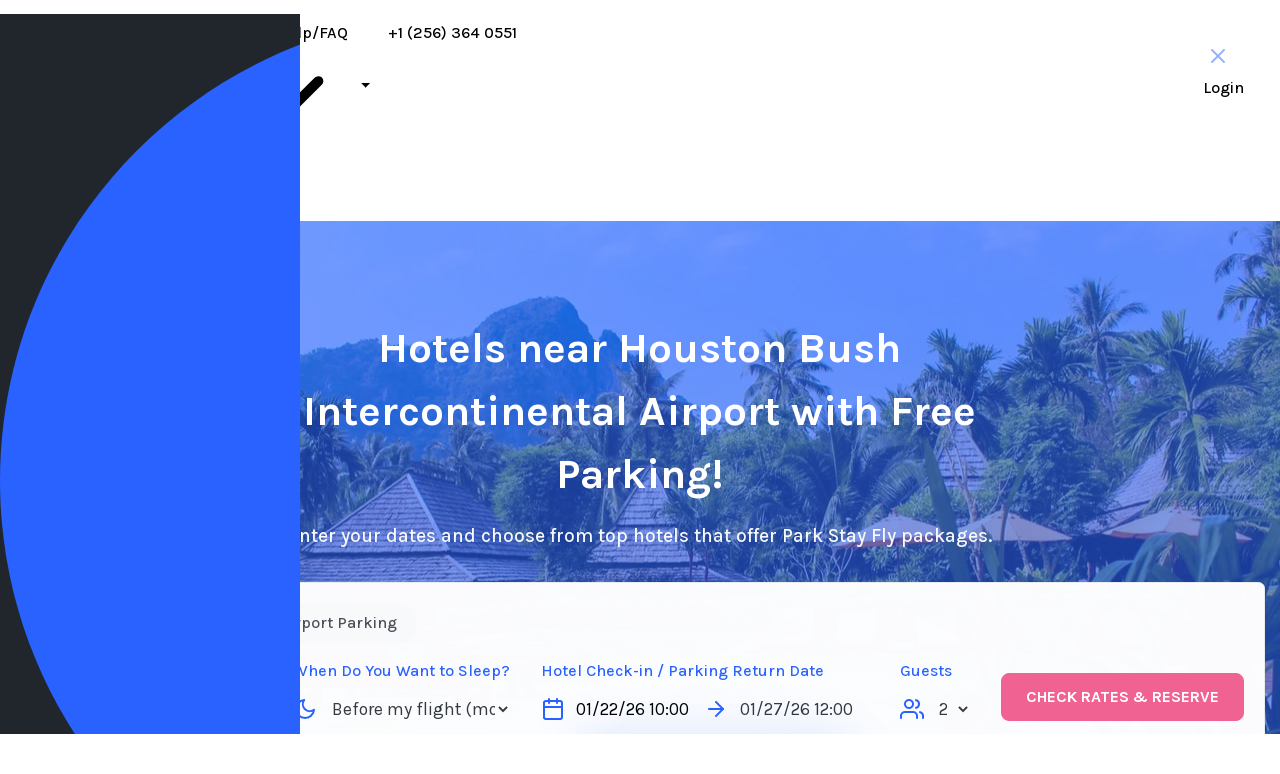

--- FILE ---
content_type: text/html;charset=UTF-8
request_url: https://parkingaccess.com/park-fly-hotels/hotel-baymont-inn-suites-houston-intercontinental-iah
body_size: 15636
content:
<!DOCTYPE html>
<html
  lang="en"
>
  <head>
    <title>CLOSEST Houston Bush Intercontinental Airport (IAH) Park Stay Fly Hotel Packages 2026</title>
    
    
        <!-- Google tag (gtag.js) -->
        <script async src="https://www.googletagmanager.com/gtag/js?id=AW-16700118606">
        </script>
        <script>
            window.dataLayer = window.dataLayer || [];
            function gtag(){dataLayer.push(arguments);}
            gtag('js', new Date());

            gtag('config', 'AW-16700118606');
        </script>
    
    


    <!-- Required meta tags -->
    <meta charset="utf-8" />
    <meta
      name="viewport"
      content="width=device-width, initial-scale=1, shrink-to-fit=no"
    />
    
    <!-- default header name is X-CSRF-TOKEN -->
    <meta name="_csrf" content="52414e3f-299a-4877-b61a-4d0d17031e8a" />
    <meta name="_csrf_header" content="X-XSRF-TOKEN" />
    
    
  <meta name='ir-site-verification-token' value='3085632' />
  <link rel="preconnect" href="https://fonts.googleapis.com">
  <link rel="preconnect" href="https://fonts.gstatic.com" crossorigin>
  <link href="https://fonts.googleapis.com/css2?family=Inter:ital,opsz,wght@0,14..32,100..900;1,14..32,100..900&family=Karla:ital,wght@0,200..800;1,200..800&family=Lato:ital,wght@0,100;0,300;0,400;0,700;0,900;1,100;1,300;1,400;1,700;1,900&display=swap" rel="stylesheet">
  <link defer async rel="stylesheet" href="/css/styles.min.1768341513581.css" media="all"/>
  <link defer async rel="stylesheet" href="/css/new-style.css" media="all" />

    
        <link rel="apple-touch-icon" sizes="180x180" href="/img/ico/apple-touch-icon.png">
        <link rel="icon" type="image/png" sizes="32x32" href="/img/ico/favicon-32x32.png">
        <link rel="icon" type="image/png" sizes="16x16" href="/img/ico/favicon-16x16.png">
        <link rel="manifest" href="/img/ico/site.webmanifest">
        <link rel="mask-icon" href="/img/ico/safari-pinned-tab.svg" color="#2962ff">
        <link rel="shortcut icon" href="/img/ico/favicon.ico">
        <meta name="msapplication-TileColor" content="#2b5797">
        <meta name="msapplication-config" content="/img/ico/browserconfig.xml">
        <meta name="theme-color" content="#ffffff">
    
    
        <!-- Global site tag (gtag.js) - Google Analytics -->
        <script async src="https://www.googletagmanager.com/gtag/js?id=UA-12474447-1"></script>
        <script>
          window.dataLayer = window.dataLayer || [];
          function gtag(){dataLayer.push(arguments);}
          gtag('js', new Date());

          gtag('config', 'UA-12474447-1');
        </script>
    
  <meta name="description" content="The best hotels near Houston Bush Intercontinental Airport (IAH) with Park Stay Fly packages with 7-14 days of free parking with 1 night stay. Ratings, reviews and pictures.">
  <!--Canonical URL-->
  <link rel="canonical" href="https://parkingaccess.com/park-fly-hotels/iah"/>
  <!-- Twitter -->
  <meta name="twitter:card" content="summary_large_image">
  <meta name="twitter:site" content="@parkingaccess">
  <meta name="twitter:creator" content="@parkingaccess">
  <meta name="twitter:title" content="CLOSEST Houston Bush Intercontinental Airport (IAH) Park Stay Fly Hotel Packages 2026">
  <meta name="twitter:description" content="The best hotels near Houston Bush Intercontinental Airport (IAH) with Park Stay Fly packages with 7-14 days of free parking with 1 night stay. Ratings, reviews and pictures.">
  
  <meta name="twitter:image" content="https://parkingaccess.com/img/banner6.jpeg">
  <!-- Facebook -->
  <meta property="og:title" content="CLOSEST Houston Bush Intercontinental Airport (IAH) Park Stay Fly Hotel Packages 2026">
  <meta property="og:description" content="The best hotels near Houston Bush Intercontinental Airport (IAH) with Park Stay Fly packages with 7-14 days of free parking with 1 night stay. Ratings, reviews and pictures.">
  <meta property="og:url" content="https://parkingaccess.com/park-fly-hotels/iah">
  <meta property="og:type" content="website">
  <meta property="og:site_name" content="parkingaccess.com">
  
  <meta property="og:image" content="https://parkingaccess.com/img/banner6.jpeg">
  </head>
  <body
    data-spy="scroll"
    data-target="#lot-navbar"
    data-offset="40"
  >
    
    
    
    


    <!--cookie consent-->
    

    <div class="app-header">
      <div class="homepage-container-fluid"
      >
        <div class="no-gutters">
          <div class="col">
            <nav class="navbar navbar-expand-md navbar-light px-0">
              <a
                aria-label="ParkingAccess.com Logo"
                class="navbar-brand"
                href="/"
              >
                <svg
                  xmlns="http://www.w3.org/2000/svg"
                  viewBox="0 0 700 700"
                  width="933.333"
                  height="933.333"
                >
                  <defs>
                    <clipPath id="A">
                      <path d="M0 0h700v700H0z" />
                    </clipPath>
                  </defs>
                  <g clip-path="url(#A)">
                    <path
                      d="M350 0c193.17 0 350 156.83 350 350S543.17 700 350 700 0 543.17 0 350 156.83 0 350 0z"
                      fill="#2962ff"
                    />
                    <path
                      d="M248.6 467.642c0 17.2 13.6 30.8 30.8 30.8s30.8-13.6 30.8-30.8v-55.6H357c62.8 0 113.2-33.6 113.2-98.4v-.8c0-57.2-40.4-96.8-107.2-96.8h-83.6c-17.2 0-30.8 13.6-30.8 30.8v220.8zm61.6-110.4v-85.6h47.6c30.8 0 50 14.8 50 42.4v.8c0 24-18 42.4-48.8 42.4h-48.8z"
                      fill="#fff"
                    />
                  </g>
                </svg>
              </a>
              <div
                class="navbar-toggler my-auto mr-auto p-0 border-0"
                tabindex="0"
                onclick="toggleHamburgers()"
                role="button"
                aria-label="Menu"
              >
                <div class="hamburger-icon m-0">
                  <span data-feather="more-horizontal"></span>
                </div>
              </div>
              <div
                class="collapse navbar-collapse"
                id="top-menu"
              >
                <ul class="navbar-nav mr-auto">
                  <li class="nav-item dropdown">
                    <a
                      class="nav-link dropdown-toggle"
                      href="/airports"
                      data-bs-toggle="dropdown"
                      >Airport Parking
                      <svg
                        xmlns="http://www.w3.org/2000/svg"
                        viewBox="0 0 20 20"
                        fill="currentColor"
                      >
                        <path
                          fill-rule="evenodd"
                          d="M5.72 8.47a.75.75 0 0 1 1.06 0l3.47 3.47 3.47-3.47a.75.75 0 1 1 1.06 1.06l-4 4a.75.75 0 0 1-1.06 0l-4-4a.75.75 0 0 1 0-1.06Z"
                        /></svg
                    ></a>
                    <ul class="dropdown-menu">
                      <li>
                        <a class="dropdown-item" href="/airports/atl"
                          >Atlanta Airport (ATL)</a
                        >
                      </li>
                      <li>
                        <a class="dropdown-item" href="/airports/ord"
                          >Chicago O'Hare (ORD)</a
                        >
                      </li>
                      <li>
                        <a class="dropdown-item" href="/airports/dtw"
                          >Detroit Airport (DTW)</a
                        >
                      </li>
                      <li>
                        <a class="dropdown-item" href="/airports/fll"
                          >Fort Lauderdale Airport (FLL)</a
                        >
                      </li>
                      <li>
                        <a class="dropdown-item" href="/airports/lax"
                          >Los Angeles Airport (LAX)</a
                        >
                      </li>
                      <li>
                        <a class="dropdown-item" href="/airports/msp"
                          >Minneapolis St. Paul Airport (MSP)</a
                        >
                      </li>
                      <li>
                        <a class="dropdown-item" href="/airports/ewr"
                          >Newark Airport Parking (EWR)</a
                        >
                      </li>
                      <li>
                        <a class="dropdown-item" href="/airports/jfk"
                          >New York John F. Kennedy Airport (JFK)</a
                        >
                      </li>
                      <li>
                        <a class="dropdown-item" href="/airports/lga"
                          >New York LaGuardia Airport (LGA)</a
                        >
                      </li>
                      <li>
                        <a class="dropdown-item" href="/airports/mco"
                          >Orlando Airport (MCO)</a
                        >
                      </li>
                      <li>
                        <a class="dropdown-item" href="/airports/phl"
                          >Philadelphia Airport (PHL)</a
                        >
                      </li>
                      <li>
                        <a class="dropdown-item" href="/airports/sfo"
                          >San Francisco Airport (SFO)</a
                        >
                      </li>
                      <li>
                        <a class="dropdown-item" href="/airports/sjc"
                          >San Jose Airport (SJC)</a
                        >
                      </li>
                      <li>
                        <a class="dropdown-item" href="/airports/sea"
                          >SeaTac Airport (SEA)</a
                        >
                      </li>
                      <li>
                        <a class="dropdown-item" href="/airports"
                          >All Airport Parking</a
                        >
                      </li>
                    </ul>
                  </li>
                  <li class="nav-item">
                    <a class="nav-link" href="/faq">Help/FAQ</a>
                  </li>
                  <li class="nav-item">
                    <a class="nav-link" href="tel:+1 (256) 364 0551"
                      >+1 (256) 364 0551</a
                    >
                  </li>
                </ul>
                <ul
                  class="navbar-nav"
                >
                  <li
                    class="nav-item"
                  >
                    <a class="nav-link" href="/login">Login</a>
                  </li>
                </ul>
              </div>
            </nav>
          </div>
          <div class="app-header-actions">
            <ul class="nav align-items-center">
              
              <li class="d-none">
                <div class="btn-group">
                  <button
                    type="button"
                    class="btn btn-default dropdown-toggle"
                    data-toggle="dropdown"
                    aria-haspopup="true"
                    aria-expanded="false"
                  >
                    <img
                      width="41px"
                      height="29px"
                      alt="USD"
                      src="/img/us.png"
                    />
                    USD
                  </button>

                  <ul class="dropdown-menu">
                    <li>
                      <a class="ml-3" href="#" title="USD"
                        ><img
                          width="41px"
                          height="29px"
                          alt="USD"
                          src="/img/us.png"
                        />USD</a
                      >
                    </li>
                  </ul>
                </div>
              </li>
              <li>
                <form class="form-inline">
                  <a class="app-button primary" href="/signup">
                    Register
                  </a>
                </form>
              </li>
            </ul>
            
          </div>
          
        </div>
      </div>
    </div>

    <!--hamburgers popup-->
    <section
      class="popup-section hamburger-nav d-none"
      id="mobile-navigation"
    >
      <div class="popup-section-container">
        <div class="popup-section-header">
          <a
            aria-label="ParkingAccess.com Logo"
            class="mobile-navbar-brand"
            href="/"
          >
            <svg
              xmlns="http://www.w3.org/2000/svg"
              viewBox="0 0 700 700"
              width="933.333"
              height="933.333"
            >
              <defs>
                <clipPath id="A">
                  <path d="M0 0h700v700H0z" />
                </clipPath>
              </defs>
              <g clip-path="url(#A)">
                <path
                  d="M350 0c193.17 0 350 156.83 350 350S543.17 700 350 700 0 543.17 0 350 156.83 0 350 0z"
                  fill="#2962ff"
                />
                <path
                  d="M248.6 467.642c0 17.2 13.6 30.8 30.8 30.8s30.8-13.6 30.8-30.8v-55.6H357c62.8 0 113.2-33.6 113.2-98.4v-.8c0-57.2-40.4-96.8-107.2-96.8h-83.6c-17.2 0-30.8 13.6-30.8 30.8v220.8zm61.6-110.4v-85.6h47.6c30.8 0 50 14.8 50 42.4v.8c0 24-18 42.4-48.8 42.4h-48.8z"
                  fill="#fff"
                />
              </g>
            </svg>
          </a>
          <button class="close" onclick="toggleHamburgers();">
            <em data-feather="x"></em>
          </button>
        </div>
        <ul class="">
          <li><a href="/airports">Airport Parking</a></li>
          <li><a href="/faq">Help/FAQ</a></li>
          <li><a href="tel:+1 (256) 364 0551">+1 (256) 364 0551</a></li>
          <li>
            <a href="/login">Login</a>
          </li>
          <li>
            <a href="/signup">Sign up</a>
          </li>
        </ul>
      </div>
    </section>

    

    <section class="py-6 bg-hero colored"
             data-background-image-url="https://ik.imagekit.io/pa/site/img/banner6.jpeg">
        <div class="container-fluid">
            <div class="row">
                <div class="col-md-8 col-sm-10 mx-auto text-center">
                    <h1 class="text-white">
                        Hotels near Houston Bush Intercontinental Airport with Free Parking!
                    </h1>
                    <p class="lead font-weight-medium text-light">
                        Enter your dates and choose from top hotels that offer Park Stay Fly packages.
                    </p>
                </div>
            </div>
            <div class="row mt-3">
                <div class="col-md-12 mx-auto">
                    <div class="card card-transparent">
                        <div class="card-body">
                            <ul class="nav nav-pills nv-main nav-menubar colored justify-content-start" role="tablist">
                                <li class="nav-item" role="tab">
                                    <a class="nav-link active" data-toggle="tab" href="#hotels" data-type="hotel"
                                       id="c-hotel">
                                        Airport Hotel & Parking
                                    </a>
                                </li>
                                <li class="nav-item" role="tab">
                                    <a class="nav-link" data-toggle="tab" href="#parking"
                                       data-type="parking" id="c-parking">
                                        Airport Parking
                                    </a>
                                </li>
                            </ul>
                            <form class="row mt-3">
                                <div class="col-md-auto" id="c-airport-wrapper">
                                    <label class="font-weight-medium text-primary mb-0 c-hotels">Departure
                                        Airport</label>
                                    <div class="input-group input-group-flush mb-md-0">
                                        <div class="input-group-prepend svg-icon">
                                            <span class="input-group-text text-primary">
                                                <em data-feather="map-pin"></em>
                                            </span>
                                        </div>
                                        <input type="text" autocomplete="off" data-code="IAH"
                                               value="Houston Bush Intercontinental Airport (IAH)"
                                               class="form-control form-control-lg form-control-flush typeahead-airports"
                                               id="c-airport" placeholder="Enter departure airport" required>
                                    </div>
                                </div>
                                <div class="col-md-auto c-hotels w-md-20">
                                    <label class="font-weight-medium text-primary mb-0 c-hotels">When Do You Want
                                        to Sleep?</label>
                                    <div class="input-group input-group-flush mb-md-0">
                                        <div class="input-group-prepend svg-icon">
                                            <span class="input-group-text text-primary">
                                                <em data-feather="moon"></em>
                                            </span>
                                        </div>
                                        <select id="c-option" class="form-control form-control-lg form-control-flush">
                                            <option value="1">Before my flight (most common)</option>
                                            <option value="2">After my flight (park at hotel prior to flight, stay the night upon your return)</option>
                                            <option value="3">Both before and after flight (2 nights)</option>
                                        </select>
                                    </div>
                                </div>
                                <div class="col-md d-none d-md-flex flex-md-column" id="desktop-wrapper"
                                     data-uuid="iah">
                                    <label class="font-weight-medium text-primary mb-0 c-hotels c-label-combine">
                                        Hotel Check-in / Parking Return Date
                                    </label>
                                    <div class="input-group input-group-flush mb-md-0">
                                        <div class="input-group-prepend svg-icon">
                                            <span class="input-group-text text-primary">
                                                <em data-feather="calendar"></em>
                                            </span>
                                        </div>
                                        <input type="text" readonly
                                               value="01/22/26 10:00"
                                               class="form-control form-control-lg form-control-flush datepicker"
                                               id="c-arrival-time" placeholder="Departure time" required>
                                        <div class="input-group-append svg-icon">
                                            <span class="input-group-text text-primary">
                                                <em data-feather="arrow-right"></em>
                                            </span>
                                        </div>
                                        <input type="text" readonly
                                               value="01/27/26 12:00"
                                               class="form-control form-control-lg form-control-flush datepicker"
                                               id="c-exit-time" placeholder="Arrival time" required>
                                    </div>
                                </div>
                                <div class="col-md d-md-none" id="mobile-wrapper">
                                    <label class="font-weight-medium text-primary mb-0 c-hotels c-label-first">Hotel
                                        Check-in Date</label>
                                    <div class="input-group input-group-flush">
                                        <div class="input-group-prepend svg-icon">
                                            <span class="input-group-text text-primary">
                                                <em data-feather="calendar"></em>
                                            </span>
                                        </div>
                                        <input type="datetime-local" step="900"
                                               min="2026-01-20T00:00"
                                               value="2026-01-22T10:00"
                                               class="form-control form-control-lg form-control-flush"
                                               id="c-arrival-time-mobile" placeholder="Departure time" required>
                                    </div>
                                    <label class="font-weight-medium text-primary mb-0 c-hotels c-label-second">Parking
                                        Return Date</label>
                                    <div class="input-group input-group-flush">
                                        <div class="input-group-append svg-icon">
                                            <span class="input-group-text text-primary">
                                                <em data-feather="arrow-right"></em>
                                            </span>
                                        </div>
                                        <input type="datetime-local" step="900"
                                               min="2026-01-20T00:00"
                                               value="2026-01-27T12:00"
                                               class="form-control form-control-lg form-control-flush"
                                               id="c-exit-time-mobile" placeholder="Arrival time" required>
                                    </div>
                                </div>
                                <div class="col-md-auto c-hotels">
                                    <label class="font-weight-medium text-primary mb-0 c-hotels">Guests</label>
                                    <div class="input-group input-group-flush mb-md-0">
                                        <div class="input-group-prepend svg-icon">
                                            <span class="input-group-text text-primary">
                                                <em data-feather="users"></em>
                                            </span>
                                        </div>
                                        <select id="c-guest" class="form-control form-control-lg form-control-flush">
                                            <option value="1">1</option>
                                            <option value="2"
                                                    selected="selected">2</option>
                                            <option value="3">3</option>
                                            <option value="4">4</option>
                                            <option value="5">5</option>
                                            <option value="6">6</option>
                                            <option value="7">7</option>
                                            <option value="8">8</option>
                                            <option value="9">9</option>
                                            <option value="10">10</option>
                                            <option value="11">11</option>
                                            <option value="12">12</option>
                                            <option value="13">13</option>
                                            <option value="14">14</option>
                                            <option value="15">15</option>
                                            <option value="16">16</option>
                                        </select>
                                    </div>
                                </div>
                                <div class="col-md-auto pt-3 pt-md-0 d-none c-non-hotels">
                                    <button class="btn btn-lg btn-info btn-block d-none d-md-flex search-parking"
                                            data-type="desktop">CHECK RATES & RESERVE
                                    </button>
                                    <button class="btn btn-lg btn-info btn-block d-md-none search-parking"
                                            data-type="mobile">CHECK RATES & RESERVE
                                    </button>
                                </div>
                                <div class="col-md-auto pt-3 pt-md-0 my-md-auto c-hotels">
                                    <button class="btn btn-lg btn-info bt n-block d-none d-md-flex search-hotel"
                                            data-type="desktop">CHECK RATES & RESERVE
                                    </button>
                                    <button class="btn btn-lg btn-info btn-block d-md-none search-hotel"
                                            data-type="mobile">CHECK RATES & RESERVE
                                    </button>
                                </div>
                            </form>
                        </div>
                    </div>
                </div>
            </div>
        </div>
    </section>

    <section class="py-5 bg-light" id="hotels">
        <div class="container">
            <div class="row">
                <div class="col-md-8 col-sm-10 mx-auto text-center">
                    <h2 class="font-weight-black">
                        Park Stay Fly Hotels Near IAH Airport With Parking Packages
                    </h2>
                    <div class="divider mx-auto bg-primary"></div>
                </div>
            </div>
            <div class="row mt-4">
                <img alt="Houston Bush Intercontinental Airport" src="/airport-hotels-map/IAH" style="margin: 0 auto;">
            </div>
        </div>
    </section>

    <section class="py-5">
        <div class="container">
            <div class="row">
                <div class="col-12 mx-auto">
                    <nav aria-label="breadcrumb">
                        <ol class="breadcrumb">
                            <li class="breadcrumb-item">
                                <a href="/" class="svg-icon">
                                    <em data-feather="home" width="20" height="20" class="mr-1"></em>
                                    Home
                                </a>
                            </li>
                            <li class="breadcrumb-item"><a href="/park-fly-hotels">Airport Hotels</a></li>
                            <li class="breadcrumb-item active" aria-current="page">Houston Bush Intercontinental Airport</li>
                        </ol>
                    </nav>
                </div>
            </div>
            <div class="row mt-3">
                <div class="col-12 docs-section mx-auto"><h2 id="houston-bush-park-stay-fly-packages-with-long-term-parking-included">Houston Bush Park Stay Fly Packages with long term parking included</h2>
<p><a href="https://parkingaccess.com/about">parkingaccess.com since 2003</a>, has been offering hotel and parking packages to make flying out of IAH easier than ever.  Travelers Park at the Hotel, Sleep the Night and then Fly the next day.  Savvy travelers use Park Stay and Fly packages because they save them money and most commonly, allow them to sleep the night before an early flight.  Hotels such as the Courtyard by Marriott, Holiday Inn Express or the Hyatt Place offer free airport parking, some times up to 14 days, with only one room night stay.</p>
<p><strong>What do we do at parkingaccess.com?</strong>  parkingaccess.com works with Houston Bush Airport Hotels near the terminal, in this case, Houston Bush Airport, and come up with fair hotel room rates that include parking long term also know as Park and Fly or ParkSleepHotels or Park Stay Fly.  The great thing about these types of deals is that it comes with a <strong>free airport shuttle service</strong> to / from the airport.  Also, your car is safe and secure, because it is parked in a well lit parking lot, managed and owned by the hotel which operates 24/7.</p>
<p>Whether you select to stay the night before your flight or after, Park stay fly packages offered at nearby airport hotels only minutes from Houston Bush Airport offer a great alternative to long term parking at the airport or parking lots near IAH.  That said, if you are looking for <a href="https://parkingaccess.com/airports/houston-bush-iah-airport">Houston Bush Airport parking</a>, visit our page that is dedicated to off-site parking lots with the ability to get a quote and book a spot right on our website.</p>
<h3 id="why-book-a-park-and-fly-hotel-package-with-parkingaccesscom">Why Book a Park and Fly Hotel Package with parkingaccess.com?</h3>
<ul>
<li>Small Deposit to hold your room</li>
<li>Up to 30 days free parking included with only 1 night stay</li>
<li>Long Term Parking &amp; Free Shuttle Service</li>
<li>Trusted Parking Brand since 2003!</li>
<li>Live Agents available by Phone, Chat or Email 7 Days per Week</li>
</ul>
<h3 id="compare-and-save-at-these-top-parking-lots-with-discount-long-term-parking-deals-around-houston-bush-international-airport">Compare and Save at these Top Parking lots with discount long term parking deals around Houston Bush International Airport</h3>
<ul>
<li><a href="https://parkingaccess.com/airport-parking/lot-park-n-fly-houston-iah">PARK 'N FLY - Houston</a></li>
<li><a href="https://parkingaccess.com/airport-parking/lot-red-roof-inn-iah-iah">Red Roof Inn (IAH)</a></li>
<li><a href="https://parkingaccess.com/airport-parking/lot-preflight-airport-parking-iah">PreFlight Airport Parking</a></li>
<li><a href="https://parkingaccess.com/airport-parking/lot-the-parking-spot-iah">The Parking Spot</a></li>
<li><a href="https://parkingaccess.com/airport-parking/lot-ramada-houston-intercontinental-airport-south-iah">Ramada Houston Intercontinental Airport South</a></li>
<li><a href="https://parkingaccess.com/airport-parking/lot-comfort-suites-bush-international-airport-iah">Comfort Suites Bush International Airport</a></li>
<li><a href="https://parkingaccess.com/airport-parking/lot-cheap-airport-parking-iah">Cheap IAH Airport Parking</a></li>
<li><a href="https://parkingaccess.com/airport-parking/lot-country-inn-suites-intercontinental-iah">Country Inn and Suites Intercontinental</a></li>
<li><a href="https://parkingaccess.com/airport-parking/lot-hilton-garden-inn-houston-bush-iah-iah">Hilton Garden Inn Houston/Bush (IAH)</a></li>
</ul>
</div>
            </div>
        </div>
    </section>


    <section class="app-footer">
      <div class="homepage-container-fluid">
        <div class="app-footer-container">
          <div class="app-footer-box">
            <div class="app-footer-box-header">
              <a
                aria-label="ParkingAccess.com Logo"
                class="footer-brand"
                href="/"
              >
                <svg
                  xmlns="http://www.w3.org/2000/svg"
                  viewBox="0 0 700 700"
                  width="933.333"
                  height="933.333"
                >
                  <defs>
                    <clipPath id="A">
                      <path d="M0 0h700v700H0z" />
                    </clipPath>
                  </defs>
                  <g clip-path="url(#A)">
                    <path
                      d="M350 0c193.17 0 350 156.83 350 350S543.17 700 350 700 0 543.17 0 350 156.83 0 350 0z"
                      fill="#2962ff"
                    />
                    <path
                      d="M248.6 467.642c0 17.2 13.6 30.8 30.8 30.8s30.8-13.6 30.8-30.8v-55.6H357c62.8 0 113.2-33.6 113.2-98.4v-.8c0-57.2-40.4-96.8-107.2-96.8h-83.6c-17.2 0-30.8 13.6-30.8 30.8v220.8zm61.6-110.4v-85.6h47.6c30.8 0 50 14.8 50 42.4v.8c0 24-18 42.4-48.8 42.4h-48.8z"
                      fill="#fff"
                    />
                  </g>
                </svg>
              </a>
            </div>
            <div class="app-footer-box-body">
              <div class="app-footer-box-copyright">
                <p class="app-footer-box-p">
                  &copy;
                  2026
                  Parking Access. <br />
                  All rights reserved.
                </p>
              </div>
              <ul class="app-footer-box-social-media">
                <li>
                  <a
                    href="https://twitter.com/parkingaccess"
                    aria-label="Twitter"
                    target="_blank"
                    rel="noopener"
                  >
                    <svg
                      xmlns="http://www.w3.org/2000/svg"
                      viewBox="0 0 24 24"
                      fill="currentColor"
                    >
                      <path
                        d="M22.2125 5.65605C21.4491 5.99375 20.6395 6.21555 19.8106 6.31411C20.6839 5.79132 21.3374 4.9689 21.6493 4.00005C20.8287 4.48761 19.9305 4.83077 18.9938 5.01461C18.2031 4.17106 17.098 3.69303 15.9418 3.69434C13.6326 3.69434 11.7597 5.56661 11.7597 7.87683C11.7597 8.20458 11.7973 8.52242 11.8676 8.82909C8.39047 8.65404 5.31007 6.99005 3.24678 4.45941C2.87529 5.09767 2.68005 5.82318 2.68104 6.56167C2.68104 8.01259 3.4196 9.29324 4.54149 10.043C3.87737 10.022 3.22788 9.84264 2.64718 9.51973C2.64654 9.5373 2.64654 9.55487 2.64654 9.57148C2.64654 11.5984 4.08819 13.2892 6.00199 13.6731C5.6428 13.7703 5.27232 13.8194 4.90022 13.8191C4.62997 13.8191 4.36771 13.7942 4.11279 13.7453C4.64531 15.4065 6.18886 16.6159 8.0196 16.6491C6.53813 17.8118 4.70869 18.4426 2.82543 18.4399C2.49212 18.4402 2.15909 18.4205 1.82812 18.3811C3.74004 19.6102 5.96552 20.2625 8.23842 20.2601C15.9316 20.2601 20.138 13.8875 20.138 8.36111C20.138 8.1803 20.1336 7.99886 20.1256 7.81997C20.9443 7.22845 21.651 6.49567 22.2125 5.65605Z"
                      ></path>
                    </svg>
                  </a>
                </li>
                <li>
                  <a
                    href="https://facebook.com/parkingaccess"
                    aria-label="Facebook"
                    target="_blank"
                    rel="noopener"
                  >
                    <svg
                      xmlns="http://www.w3.org/2000/svg"
                      viewBox="0 0 24 24"
                      fill="currentColor"
                    >
                      <path
                        d="M14 13.5H16.5L17.5 9.5H14V7.5C14 6.47062 14 5.5 16 5.5H17.5V2.1401C17.1743 2.09685 15.943 2 14.6429 2C11.9284 2 10 3.65686 10 6.69971V9.5H7V13.5H10V22H14V13.5Z"
                      ></path>
                    </svg>
                  </a>
                </li>
                <li>
                  <a
                    href="https://www.linkedin.com/company/parkingaccess/"
                    aria-label="LinkedIn"
                    target="_blank"
                    rel="noopener"
                  >
                    <svg
                      xmlns="http://www.w3.org/2000/svg"
                      viewBox="0 0 24 24"
                      fill="currentColor"
                    >
                      <path
                        d="M6.94048 4.99993C6.94011 5.81424 6.44608 6.54702 5.69134 6.85273C4.9366 7.15845 4.07187 6.97605 3.5049 6.39155C2.93793 5.80704 2.78195 4.93715 3.1105 4.19207C3.43906 3.44699 4.18654 2.9755 5.00048 2.99993C6.08155 3.03238 6.94097 3.91837 6.94048 4.99993ZM7.00048 8.47993H3.00048V20.9999H7.00048V8.47993ZM13.3205 8.47993H9.34048V20.9999H13.2805V14.4299C13.2805 10.7699 18.0505 10.4299 18.0505 14.4299V20.9999H22.0005V13.0699C22.0005 6.89993 14.9405 7.12993 13.2805 10.1599L13.3205 8.47993Z"
                      ></path>
                    </svg>
                  </a>
                </li>
                <li>
                  <a
                    href="https://www.instagram.com/parkingaccess"
                    aria-label="Instagram"
                    target="_blank"
                    rel="noopener"
                  >
                    <svg
                      xmlns="http://www.w3.org/2000/svg"
                      viewBox="0 0 24 24"
                      fill="currentColor"
                    >
                      <path
                        d="M12.001 9C10.3436 9 9.00098 10.3431 9.00098 12C9.00098 13.6573 10.3441 15 12.001 15C13.6583 15 15.001 13.6569 15.001 12C15.001 10.3427 13.6579 9 12.001 9ZM12.001 7C14.7614 7 17.001 9.2371 17.001 12C17.001 14.7605 14.7639 17 12.001 17C9.24051 17 7.00098 14.7629 7.00098 12C7.00098 9.23953 9.23808 7 12.001 7ZM18.501 6.74915C18.501 7.43926 17.9402 7.99917 17.251 7.99917C16.5609 7.99917 16.001 7.4384 16.001 6.74915C16.001 6.0599 16.5617 5.5 17.251 5.5C17.9393 5.49913 18.501 6.0599 18.501 6.74915ZM12.001 4C9.5265 4 9.12318 4.00655 7.97227 4.0578C7.18815 4.09461 6.66253 4.20007 6.17416 4.38967C5.74016 4.55799 5.42709 4.75898 5.09352 5.09255C4.75867 5.4274 4.55804 5.73963 4.3904 6.17383C4.20036 6.66332 4.09493 7.18811 4.05878 7.97115C4.00703 9.0752 4.00098 9.46105 4.00098 12C4.00098 14.4745 4.00753 14.8778 4.05877 16.0286C4.0956 16.8124 4.2012 17.3388 4.39034 17.826C4.5591 18.2606 4.7605 18.5744 5.09246 18.9064C5.42863 19.2421 5.74179 19.4434 6.17187 19.6094C6.66619 19.8005 7.19148 19.9061 7.97212 19.9422C9.07618 19.9939 9.46203 20 12.001 20C14.4755 20 14.8788 19.9934 16.0296 19.9422C16.8117 19.9055 17.3385 19.7996 17.827 19.6106C18.2604 19.4423 18.5752 19.2402 18.9074 18.9085C19.2436 18.5718 19.4445 18.2594 19.6107 17.8283C19.8013 17.3358 19.9071 16.8098 19.9432 16.0289C19.9949 14.9248 20.001 14.5389 20.001 12C20.001 9.52552 19.9944 9.12221 19.9432 7.97137C19.9064 7.18906 19.8005 6.66149 19.6113 6.17318C19.4434 5.74038 19.2417 5.42635 18.9084 5.09255C18.573 4.75715 18.2616 4.55693 17.8271 4.38942C17.338 4.19954 16.8124 4.09396 16.0298 4.05781C14.9258 4.00605 14.5399 4 12.001 4ZM12.001 2C14.7176 2 15.0568 2.01 16.1235 2.06C17.1876 2.10917 17.9135 2.2775 18.551 2.525C19.2101 2.77917 19.7668 3.1225 20.3226 3.67833C20.8776 4.23417 21.221 4.7925 21.476 5.45C21.7226 6.08667 21.891 6.81333 21.941 7.8775C21.9885 8.94417 22.001 9.28333 22.001 12C22.001 14.7167 21.991 15.0558 21.941 16.1225C21.8918 17.1867 21.7226 17.9125 21.476 18.55C21.2218 19.2092 20.8776 19.7658 20.3226 20.3217C19.7668 20.8767 19.2076 21.22 18.551 21.475C17.9135 21.7217 17.1876 21.89 16.1235 21.94C15.0568 21.9875 14.7176 22 12.001 22C9.28431 22 8.94514 21.99 7.87848 21.94C6.81431 21.8908 6.08931 21.7217 5.45098 21.475C4.79264 21.2208 4.23514 20.8767 3.67931 20.3217C3.12348 19.7658 2.78098 19.2067 2.52598 18.55C2.27848 17.9125 2.11098 17.1867 2.06098 16.1225C2.01348 15.0558 2.00098 14.7167 2.00098 12C2.00098 9.28333 2.01098 8.94417 2.06098 7.8775C2.11014 6.8125 2.27848 6.0875 2.52598 5.45C2.78014 4.79167 3.12348 4.23417 3.67931 3.67833C4.23514 3.1225 4.79348 2.78 5.45098 2.525C6.08848 2.2775 6.81348 2.11 7.87848 2.06C8.94514 2.0125 9.28431 2 12.001 2Z"
                      ></path>
                    </svg>
                  </a>
                </li>
              </ul>
            </div>
          </div>
          <div class="app-footer-box">
            <div class="app-footer-box-header">
              <h5 class="app-footer-box-title">Get in Touch</h5>
            </div>
            <div class="app-footer-box-body">
              <div class="app-footer-box-info">
                <p class="app-footer-box-p">
                  Parking Access, LLC <br />
                  220 Old Boston Post Rd. <br />
                  Old Saybrook, CT 06475
                </p>
                <div>
                  <a href="tel:+1 (256) 364 0551">+1 (256) 364 0551</a>
                </div>
              </div>
            </div>
          </div>
          <div class="app-footer-box">
            <div class="app-footer-box-header">
              <h5 class="app-footer-box-title">Learn More</h5>
            </div>
            <div class="app-footer-box-body">
              <ul class="app-footer-box-menu">
                <li>
                  <a href="/park-fly-hotels" rel="nofollow"
                    >Airport Hotels</a
                  >
                </li>
                <li>
                  <a href="/business" rel="nofollow">For Business</a>
                </li>
                <li>
                  <a href="/about">About Us</a>
                </li>
                <li>
                  <a href="/blog/">Blog</a>
                </li>
                <li>
                  <a href="/privacy-policy" rel="nofollow">Privacy</a>
                </li>
                <li>
                  <a href="/terms-of-service" rel="nofollow">Terms</a>
                </li>
                <li>
                  <a href="/partners/affiliates/signup" rel="nofollow"
                    >Affiliates</a
                  >
                </li>
                <li>
                  <a href="/partners/travel-agents/signup" rel="nofollow"
                    >Travel Agents</a
                  >
                </li>
                <li>
                  <a href="/faq" rel="nofollow">Contact</a>
                </li>
              </ul>
            </div>
          </div>
          <div class="app-footer-box">
            <div class="app-footer-box-header">
              <h5 class="app-footer-box-title">Our Newsletter</h5>
            </div>
            <div class="app-footer-box-body">
              <form class="app-footer-box-newsletter">
                <p class="app-footer-box-p">
                  🎁 Don't miss amazing deals and discounts!
                </p>
                <div class="app-footer-box-newsletter-group">
                  <input
                    aria-label="Email address"
                    type="email"
                    id="email-subscribe"
                    class="app-footer-box-newsletter-input"
                    placeholder="Email Address"
                    required
                  />
                  <button
                    class="app-button primary"
                    type="button"
                    id="btn-subscribe"
                  >
                    Join
                  </button>
                </div>
              </form>
            </div>
          </div>
        </div>
        <div class="row d-none">
          <div class="col-12">
            <div
              class="row d-md-flex flex-md-row justify-content-md-between align-items-md-center"
            >
              <div class="col-md-5 p-2 text-center text-md-left">
                <ul class="list-inline mb-2">
                  <li class="list-inline-item mr-4">
                    <a href="/park-fly-hotels" rel="nofollow"
                      >Airport Hotels</a
                    >
                  </li>
                  <li class="list-inline-item mr-4">
                    <a href="/business" rel="nofollow"
                      >parkingaccess.com for Business</a
                    >
                  </li>
                  <li class="list-inline-item mr-4">
                    <a href="/about">About ParkingAccess</a>
                  </li>
                  <li class="list-inline-item mr-4">
                    <a href="/blog/">Blog</a>
                  </li>
                  <li class="list-inline-item mr-4">
                    <a href="/privacy-policy" rel="nofollow">Privacy</a>
                  </li>
                  <li class="list-inline-item mr-4">
                    <a href="/terms-of-service" rel="nofollow">Terms</a>
                  </li>
                  <li class="list-inline-item mr-4">
                    <a href="/partners/affiliates/signup" rel="nofollow"
                      >Affiliates</a
                    >
                  </li>
                  <li class="list-inline-item mr-4">
                    <a
                      href="/partners/travel-agents/signup"
                      rel="nofollow"
                      >Travel Agents</a
                    >
                  </li>
                  <li class="list-inline-item mr-4">
                    <a href="/faq" rel="nofollow">Contact</a>
                  </li>
                </ul>
              </div>
              <div class="col-md-2 p-2 text-center">
                <a aria-label="ParkingAccess.com Logo" href="/">
                  <svg
                    class="navbar-logo-sm"
                    xmlns="http://www.w3.org/2000/svg"
                    viewBox="0 0 700 700"
                    width="933.333"
                    height="933.333"
                  >
                    <defs>
                      <clipPath id="A">
                        <path d="M0 0h700v700H0z" />
                      </clipPath>
                    </defs>
                    <g clip-path="url(#A)">
                      <path
                        d="M350 0c193.17 0 350 156.83 350 350S543.17 700 350 700 0 543.17 0 350 156.83 0 350 0z"
                        fill="#adb5bd"
                      />
                      <path
                        d="M248.6 467.642c0 17.2 13.6 30.8 30.8 30.8s30.8-13.6 30.8-30.8v-55.6H357c62.8 0 113.2-33.6 113.2-98.4v-.8c0-57.2-40.4-96.8-107.2-96.8h-83.6c-17.2 0-30.8 13.6-30.8 30.8v220.8zm61.6-110.4v-85.6h47.6c30.8 0 50 14.8 50 42.4v.8c0 24-18 42.4-48.8 42.4h-48.8z"
                        fill="#fff"
                      />
                    </g>
                  </svg>
                </a>
              </div>
              <div class="p-2 col-md-5">
                <div class="mb-5 text-center position-relative">
                  <button
                    type="button"
                    class="collapsible btn btn-soft-primary text-center"
                  >
                    Airport Parking
                  </button>
                  <div class="content-collapsible" style="display: none;">
                    <ul>
                      <li style="list-style-type:none;">
                        <a href="/airports/atl">Atlanta Airport (ATL)</a>
                      </li>
                      <li style="list-style-type:none;">
                        <a href="/airports/ord">Chicago O'Hare (ORD)</a>
                      </li>
                      <li style="list-style-type:none;">
                        <a href="/airports/dtw">Detroit Airport (DTW)</a>
                      </li>
                      <li style="list-style-type:none;">
                        <a href="/airports/fll"
                          >Fort Lauderdale Airport (FLL)</a
                        >
                      </li>
                      <li style="list-style-type:none;">
                        <a href="/airports/lax">Los Angeles Airport (LAX)</a>
                      </li>
                      <li style="list-style-type:none;">
                        <a href="/airports/msp"
                          >Minneapolis St. Paul Airport (MSP)</a
                        >
                      </li>
                      <li style="list-style-type:none;">
                        <a href="/airports/ewr">Newark Airport Parking (EWR)</a>
                      </li>
                      <li style="list-style-type:none;">
                        <a href="/airports/jfk"
                          >New York John F. Kennedy Airport (JFK)</a
                        >
                      </li>
                      <li style="list-style-type:none;">
                        <a href="/airports/lga"
                          >New York LaGuardia Airport (LGA)</a
                        >
                      </li>
                      <li style="list-style-type:none;">
                        <a href="/airports/mco">Orlando Airport (MCO)</a>
                      </li>
                      <li style="list-style-type:none;">
                        <a href="/airports/phl">Philadelphia Airport (PHL)</a>
                      </li>
                      <li style="list-style-type:none;">
                        <a href="/airports/sfo">San Francisco Airport (SFO)</a>
                      </li>
                      <li style="list-style-type:none;">
                        <a href="/airports/sjc">San Jose Airport (SJC)</a>
                      </li>
                      <li style="list-style-type:none;">
                        <a href="/airports/sea">SeaTac Airport (SEA)</a>
                      </li>
                      <li style="list-style-type:none;">
                        <a href="/airports">All Airport Parking</a>
                      </li>
                    </ul>
                  </div>
                </div>
                <div class="text-center text-md-left">
                  <form>
                    <p class="font-weight-medium">
                      🎁 Don't miss amazing deals and discounts!
                    </p>
                    <div class="input-group">
                      <input
                        aria-label="Email address"
                        type="email"
                        id="email-subscribe"
                        class="form-control"
                        placeholder="Email address"
                        required
                      />
                      <span class="input-group-append">
                        <button
                          class="btn btn-primary"
                          type="button"
                          id="btn-subscribe"
                        >
                          Subscribe
                        </button>
                      </span>
                    </div>
                  </form>
                </div>
              </div>
            </div>
          </div>
        </div>
      </div>
    </section>

    <!--scroll to top-->
    <div class="scroll-top svg-icon justify-content-center">
      <i data-feather="arrow-up" aria-hidden="true"></i>
    </div>

    <!-- AI chatbot assistant -->
    <div class="ai-chatbot-assistant" style="display: none !important;">
      <div class="ai-chatbot-assistant-bubble">
        <div class="ai-chatbot-assistant-bubble-close">
          <svg viewBox="0 0 24 24" xmlns="http://www.w3.org/2000/svg">
            <path
              d="M19 6.41L17.59 5 12 10.59 6.41 5 5 6.41 10.59 12 5 17.59 6.41 19 12 13.41 17.59 19 19 17.59 13.41 12z"
              fill="#ffffff"
            ></path>
          </svg>
        </div>
        <div class="ai-chatbot-assistant-bubble-body">
          🙌 Welcome back! How may I help you today? 🤖
        </div>
      </div>
      <div class="ai-chatbot-assistant-icon">
        <svg xmlns="http://www.w3.org/2000/svg" viewBox="0 0 20 20">
          <g transform="translate(-25.414562,-111.28127)">
            <path
              d="m 35.412312,115.5918 c -1.442046,0 -2.880739,0.49168 -4.052401,1.4748 -0.705182,0.59173 -1.2502,1.31171 -1.628713,2.10012 -0.05253,-0.005 -0.103652,-0.0164 -0.157588,-0.0164 -0.941869,0 -1.70024,0.75836 -1.70024,1.70021 v 2.10134 c 0,0.94184 0.758371,1.70021 1.70024,1.70021 0.05394,0 0.105059,-0.0117 0.157588,-0.0164 0.06777,0.14047 0.137889,0.27991 0.216918,0.41689 0.308938,0.55139 1.134304,0.0793 0.815588,-0.46655 -1.304955,-2.26029 -0.799571,-5.12447 1.199708,-6.80208 1.999326,-1.67765 4.903352,-1.67765 6.902655,0 1.999326,1.67761 2.50471,4.54174 1.199732,6.80208 l -0.01407,0.0234 -0.0094,0.0234 c 0,0 -0.633799,1.40211 -1.878344,1.40211 l -1.575387,-0.0141 c -0.147739,-0.21575 -0.384191,-0.366 -0.666512,-0.366 h -1.015533 c -0.45534,0 -0.821638,0.36752 -0.821638,0.82286 0,0.28087 0.178225,0.49415 0.586056,0.49415 l 3.493009,2.8e-4 c 1.867604,0 2.675336,-1.8335 2.712107,-1.91835 v -0.005 c 0.07832,-0.13578 0.147269,-0.27521 0.214572,-0.41444 0.05488,0.005 0.108342,0.0164 0.164858,0.0164 0.941869,0 1.700237,-0.75836 1.700237,-1.70021 v -2.10134 c 0,-0.94184 -0.75837,-1.70021 -1.700237,-1.70021 -0.05441,0 -0.105762,0.009 -0.158761,0.0164 -0.377627,-0.78846 -0.921023,-1.50837 -1.6263,-2.10014 -1.171614,-0.98312 -2.616355,-1.47481 -4.058451,-1.47481 z m -2.049205,2.98718 c -0.366019,-0.0239 -0.700354,0.0535 -0.992502,0.36114 -0.779049,0.82018 -1.260325,1.9365 -1.260325,3.12533 0,0.98061 0.327722,2.07941 0.879793,2.11951 0.786511,0.0572 2.027657,-0.45928 3.424676,-0.45928 1.480437,0 2.786843,0.57951 3.561606,0.44232 0.469528,-0.083 0.744064,-1.20536 0.744064,-2.10255 0,-1.18883 -0.482452,-2.30515 -1.261524,-3.12533 -0.779054,-0.82021 -1.855342,0 -3.044146,0 -0.743006,0 -1.441646,-0.32109 -2.051642,-0.36114 z m -0.174473,2.02134 c 0.434305,1.7e-4 0.786345,0.35219 0.786486,0.78651 -1.41e-4,0.43431 -0.352181,0.78633 -0.786486,0.78649 -0.434304,-1.6e-4 -0.786345,-0.35218 -0.786485,-0.78649 1.4e-4,-0.43432 0.352181,-0.78634 0.786485,-0.78651 z m 4.452304,0 c 0.434329,1.7e-4 0.786345,0.35219 0.786509,0.78651 -1.66e-4,0.43431 -0.35218,0.78633 -0.786509,0.78649 -0.434304,-1.6e-4 -0.786321,-0.35218 -0.786485,-0.78649 1.64e-4,-0.43432 0.352181,-0.78634 0.786485,-0.78651 z"
            />
          </g>
        </svg>
      </div>
      <div class="ai-chatbot-assistant-box">
        <div class="ai-chatbot-assistant-box-header">
          <div class="ai-chatbot-assistant-box-left">
            <div class="ai-chatbot-assistant-box-left-icon">
              <svg xmlns="http://www.w3.org/2000/svg" viewBox="0 0 20 20">
                <g transform="translate(-25.414562,-111.28127)">
                  <path
                    d="m 35.412312,115.5918 c -1.442046,0 -2.880739,0.49168 -4.052401,1.4748 -0.705182,0.59173 -1.2502,1.31171 -1.628713,2.10012 -0.05253,-0.005 -0.103652,-0.0164 -0.157588,-0.0164 -0.941869,0 -1.70024,0.75836 -1.70024,1.70021 v 2.10134 c 0,0.94184 0.758371,1.70021 1.70024,1.70021 0.05394,0 0.105059,-0.0117 0.157588,-0.0164 0.06777,0.14047 0.137889,0.27991 0.216918,0.41689 0.308938,0.55139 1.134304,0.0793 0.815588,-0.46655 -1.304955,-2.26029 -0.799571,-5.12447 1.199708,-6.80208 1.999326,-1.67765 4.903352,-1.67765 6.902655,0 1.999326,1.67761 2.50471,4.54174 1.199732,6.80208 l -0.01407,0.0234 -0.0094,0.0234 c 0,0 -0.633799,1.40211 -1.878344,1.40211 l -1.575387,-0.0141 c -0.147739,-0.21575 -0.384191,-0.366 -0.666512,-0.366 h -1.015533 c -0.45534,0 -0.821638,0.36752 -0.821638,0.82286 0,0.28087 0.178225,0.49415 0.586056,0.49415 l 3.493009,2.8e-4 c 1.867604,0 2.675336,-1.8335 2.712107,-1.91835 v -0.005 c 0.07832,-0.13578 0.147269,-0.27521 0.214572,-0.41444 0.05488,0.005 0.108342,0.0164 0.164858,0.0164 0.941869,0 1.700237,-0.75836 1.700237,-1.70021 v -2.10134 c 0,-0.94184 -0.75837,-1.70021 -1.700237,-1.70021 -0.05441,0 -0.105762,0.009 -0.158761,0.0164 -0.377627,-0.78846 -0.921023,-1.50837 -1.6263,-2.10014 -1.171614,-0.98312 -2.616355,-1.47481 -4.058451,-1.47481 z m -2.049205,2.98718 c -0.366019,-0.0239 -0.700354,0.0535 -0.992502,0.36114 -0.779049,0.82018 -1.260325,1.9365 -1.260325,3.12533 0,0.98061 0.327722,2.07941 0.879793,2.11951 0.786511,0.0572 2.027657,-0.45928 3.424676,-0.45928 1.480437,0 2.786843,0.57951 3.561606,0.44232 0.469528,-0.083 0.744064,-1.20536 0.744064,-2.10255 0,-1.18883 -0.482452,-2.30515 -1.261524,-3.12533 -0.779054,-0.82021 -1.855342,0 -3.044146,0 -0.743006,0 -1.441646,-0.32109 -2.051642,-0.36114 z m -0.174473,2.02134 c 0.434305,1.7e-4 0.786345,0.35219 0.786486,0.78651 -1.41e-4,0.43431 -0.352181,0.78633 -0.786486,0.78649 -0.434304,-1.6e-4 -0.786345,-0.35218 -0.786485,-0.78649 1.4e-4,-0.43432 0.352181,-0.78634 0.786485,-0.78651 z m 4.452304,0 c 0.434329,1.7e-4 0.786345,0.35219 0.786509,0.78651 -1.66e-4,0.43431 -0.35218,0.78633 -0.786509,0.78649 -0.434304,-1.6e-4 -0.786321,-0.35218 -0.786485,-0.78649 1.64e-4,-0.43432 0.352181,-0.78634 0.786485,-0.78651 z"
                  />
                </g>
              </svg>
            </div>
            <div class="ai-chatbot-assistant-box-left-body">
              <span class="ai-chatbot-assistant-box-title"
                >AI Parking Assistant</span
              >
              <span class="ai-chatbot-assistant-box-online">Online</span>
            </div>
          </div>
          <div class="ai-chatbot-assistant-box-close">
            <svg viewBox="0 0 24 24" xmlns="http://www.w3.org/2000/svg">
              <path
                d="M19 6.41L17.59 5 12 10.59 6.41 5 5 6.41 10.59 12 5 17.59 6.41 19 12 13.41 17.59 19 19 17.59 13.41 12z"
              ></path>
            </svg>
          </div>
        </div>
        <div class="ai-chatbot-assistant-box-body">
          <div class="ai-chatbot-assistant-box-body-empty">
            <div class="ai-chatbot-assistant-box-body-empty-icon">
              <svg xmlns="http://www.w3.org/2000/svg" viewBox="0 0 20 20">
                <g transform="translate(-25.414562,-111.28127)">
                  <path
                    d="m 35.412312,115.5918 c -1.442046,0 -2.880739,0.49168 -4.052401,1.4748 -0.705182,0.59173 -1.2502,1.31171 -1.628713,2.10012 -0.05253,-0.005 -0.103652,-0.0164 -0.157588,-0.0164 -0.941869,0 -1.70024,0.75836 -1.70024,1.70021 v 2.10134 c 0,0.94184 0.758371,1.70021 1.70024,1.70021 0.05394,0 0.105059,-0.0117 0.157588,-0.0164 0.06777,0.14047 0.137889,0.27991 0.216918,0.41689 0.308938,0.55139 1.134304,0.0793 0.815588,-0.46655 -1.304955,-2.26029 -0.799571,-5.12447 1.199708,-6.80208 1.999326,-1.67765 4.903352,-1.67765 6.902655,0 1.999326,1.67761 2.50471,4.54174 1.199732,6.80208 l -0.01407,0.0234 -0.0094,0.0234 c 0,0 -0.633799,1.40211 -1.878344,1.40211 l -1.575387,-0.0141 c -0.147739,-0.21575 -0.384191,-0.366 -0.666512,-0.366 h -1.015533 c -0.45534,0 -0.821638,0.36752 -0.821638,0.82286 0,0.28087 0.178225,0.49415 0.586056,0.49415 l 3.493009,2.8e-4 c 1.867604,0 2.675336,-1.8335 2.712107,-1.91835 v -0.005 c 0.07832,-0.13578 0.147269,-0.27521 0.214572,-0.41444 0.05488,0.005 0.108342,0.0164 0.164858,0.0164 0.941869,0 1.700237,-0.75836 1.700237,-1.70021 v -2.10134 c 0,-0.94184 -0.75837,-1.70021 -1.700237,-1.70021 -0.05441,0 -0.105762,0.009 -0.158761,0.0164 -0.377627,-0.78846 -0.921023,-1.50837 -1.6263,-2.10014 -1.171614,-0.98312 -2.616355,-1.47481 -4.058451,-1.47481 z m -2.049205,2.98718 c -0.366019,-0.0239 -0.700354,0.0535 -0.992502,0.36114 -0.779049,0.82018 -1.260325,1.9365 -1.260325,3.12533 0,0.98061 0.327722,2.07941 0.879793,2.11951 0.786511,0.0572 2.027657,-0.45928 3.424676,-0.45928 1.480437,0 2.786843,0.57951 3.561606,0.44232 0.469528,-0.083 0.744064,-1.20536 0.744064,-2.10255 0,-1.18883 -0.482452,-2.30515 -1.261524,-3.12533 -0.779054,-0.82021 -1.855342,0 -3.044146,0 -0.743006,0 -1.441646,-0.32109 -2.051642,-0.36114 z m -0.174473,2.02134 c 0.434305,1.7e-4 0.786345,0.35219 0.786486,0.78651 -1.41e-4,0.43431 -0.352181,0.78633 -0.786486,0.78649 -0.434304,-1.6e-4 -0.786345,-0.35218 -0.786485,-0.78649 1.4e-4,-0.43432 0.352181,-0.78634 0.786485,-0.78651 z m 4.452304,0 c 0.434329,1.7e-4 0.786345,0.35219 0.786509,0.78651 -1.66e-4,0.43431 -0.35218,0.78633 -0.786509,0.78649 -0.434304,-1.6e-4 -0.786321,-0.35218 -0.786485,-0.78649 1.64e-4,-0.43432 0.352181,-0.78634 0.786485,-0.78651 z"
                  />
                </g>
              </svg>
            </div>
            <span class="ai-chatbot-assistant-box-body-empty-text">
              <b>How can I help you today?</b>
              Looking for parking?
              <span class="ai-chatbot-assistant-box-body-empty-example"
                >Type something like, 'I want to park at LAX for 5 days starting
                on 7/30/2024.'</span
              >
              Need to cancel a reservation?
              <span class="ai-chatbot-assistant-box-body-empty-example"
                >Try, 'I need to cancel my parking reservation at JFK for
                8/15/2024 to 8/20/2024.'</span
              >
              Have a general question?
              <span class="ai-chatbot-assistant-box-body-empty-example"
                >You can ask, 'What are the daily rates for parking at
                SFO?</span
              >
            </span>
          </div>
          <div class="ai-chatbot-assistant-box-body-chat"></div>
        </div>
        <div class="ai-chatbot-assistant-box-footer">
          <div>
            <textarea
              id="ai-chatbot-assistant-box-input"
              placeholder="Talk or type anything"
            ></textarea>
          </div>
          <svg
            id="ai-chatbot-assistant-box-submit"
            xmlns="http://www.w3.org/2000/svg"
            viewBox="0 0 24 24"
            class="disabled"
          >
            <path
              d="M22,11.7V12h-0.1c-0.1,1-17.7,9.5-18.8,9.1c-1.1-0.4,2.4-6.7,3-7.5C6.8,12.9,17.1,12,17.1,12H17c0,0,0-0.2,0-0.2c0,0,0,0,0,0c0-0.4-10.2-1-10.8-1.7c-0.6-0.7-4-7.1-3-7.5C4.3,2.1,22,10.5,22,11.7z"
            ></path>
          </svg>
        </div>
      </div>
    </div>

    <style>
      .ai-chatbot-assistant {
        position: fixed;
        bottom: 70px;
        right: 20px;
        z-index: 9999;
        @media (max-width: 768px) {
          right: 15px;
        }
        .ai-chatbot-assistant-icon {
          width: 60px;
          height: 60px;
          border-radius: 100%;
          background-color: #2962ff;
          display: flex;
          align-items: center;
          justify-content: center;
          cursor: pointer;
          box-shadow: 0 0 20px -5px rgba(255, 255, 255, 0.6);
          svg {
            fill: #fff;
            width: 50px;
            height: 50px;
          }
          &.inactive {
            display: none;
          }
        }
        .ai-chatbot-assistant-box {
          position: absolute;
          bottom: 0;
          right: 0;
          border: 1px solid #e3e3e3;
          border-radius: 12px;
          width: 370px;
          background-color: #fff;
          overflow: hidden;
          display: none;
          box-shadow: rgba(0, 0, 0, 0.1) 0px 4px 16px;
          @media (max-width: 425px) {
            width: calc(100vw - 30px);
          }
          &.active {
            display: block;
          }
          .ai-chatbot-assistant-box-header {
            display: flex;
            align-items: flex-start;
            justify-content: space-between;
            padding: 12px 15px;
            border-bottom: 1px solid #e3e3e3;
            box-shadow: 0 9.5px 12.7px 0 rgba(0, 0, 0, 0.05);
            .ai-chatbot-assistant-box-left {
              display: flex;
              align-items: center;
              gap: 10px;
            }
            .ai-chatbot-assistant-box-left-icon {
              width: 50px;
              height: 50px;
              display: flex;
              align-items: center;
              justify-content: center;
              background-color: #2962ff;
              border-radius: 100%;
              position: relative;
              svg {
                width: 40px;
                height: 40px;
                fill: #ffff;
              }
              &::after {
                content: "";
                background-color: #00ab66;
                border-radius: 100%;
                bottom: 3px;
                height: 10px;
                position: absolute;
                right: 3px;
                width: 10px;
                border: 1px solid #fff;
              }
            }
            .ai-chatbot-assistant-box-left-body {
              display: flex;
              flex-direction: column;
              gap: 5px;
              .ai-chatbot-assistant-box-title {
                line-height: 1;
                font-weight: 600;
                text-transform: capitalize;
              }
              .ai-chatbot-assistant-box-online {
                opacity: 0.6;
                line-height: 1;
              }
            }
            .ai-chatbot-assistant-box-close {
              width: 20px;
              height: 20px;
              cursor: pointer;
              margin-right: -1px;
              display: flex;
              align-items: center;
              justify-content: center;
            }
          }
          .ai-chatbot-assistant-box-body {
            background-color: rgba(41, 98, 255, 0.04);
            padding: 15px;
            max-height: 400px;
            overflow-y: auto;
            min-height: 380px;
            display: flex;
            align-items: center;
            justify-content: center;
            .ai-chatbot-assistant-box-body-empty {
              display: flex;
              flex-direction: column;
              align-items: center;
              justify-content: center;
              text-align: center;
              gap: 10px;
              .ai-chatbot-assistant-box-body-empty-icon {
                width: 50px;
                height: 50px;
                border-radius: 100%;
                display: flex;
                align-items: center;
                justify-content: center;
                background-color: #2962ff;
                svg {
                  fill: #fff;
                  width: 40px;
                  height: 40px;
                }
              }
              .ai-chatbot-assistant-box-body-empty-text {
                display: grid;
                font-size: 15px;
                line-height: 1.5;
                b {
                  font-weight: 600;
                  line-height: 1;
                  font-size: 16px;
                  margin-bottom: 10px;
                }
                .ai-chatbot-assistant-box-body-empty-example {
                  font-size: 13px;
                  display: flex;
                  text-transform: capitalize;
                  align-items: center;
                  justify-content: center;
                  background-color: #fff;
                  margin: 5px 0;
                  border: 1px solid #e3e3e3;
                  padding: 5px;
                  border-radius: 5px;
                  &:last-child {
                    margin-bottom: 0;
                  }
                }
              }
            }
            .ai-chatbot-assistant-box-body-chat {
              display: none;
              flex-direction: column;
              gap: 20px;
              width: 100%;
              .ai-chatbot-assistant-chat-item {
                display: flex;
                flex-direction: column;
                gap: 5px;
                .ai-chatbot-assistant-chat-item-header {
                  display: flex;
                  align-items: center;
                  gap: 5px;
                  .ai-chatbot-assistant-chat-item-header-icon {
                    width: 20px;
                    height: 20px;
                    border-radius: 100%;
                    display: flex;
                    align-items: center;
                    justify-content: center;
                    background-color: #2962ff;
                    svg {
                      fill: #fff;
                      width: 15px;
                      height: 15px;
                    }
                  }
                  span {
                    font-size: 13px;
                    font-weight: 500;
                  }
                }
                .ai-chatbot-assistant-chat-item-body {
                  max-width: 100%;
                  .ai-chatbot-assistant-chat-check-link {
                    font-size: 14px;
                    display: flex;
                    text-transform: capitalize;
                    width: 60%;
                    align-items: center;
                    justify-content: center;
                    background-color: #fff;
                    margin: 10px auto 0;
                    border: 1px solid #2962ff;
                    color: #2962ff;
                    padding: 5px;
                    border-radius: 10px;
                  }
                  p {
                    display: inline-block;
                    word-wrap: break-word;
                    border-radius: 10px;
                    font-size: 14px;
                    line-height: 1.5;
                    padding: 12px 15px;
                    white-space: pre-wrap;
                    word-break: break-word;
                    margin: 0;
                  }
                }
                &.ai-chatbot-assistant-chat-item-user {
                  align-items: flex-end;
                  .ai-chatbot-assistant-chat-item-header {
                    .ai-chatbot-assistant-chat-item-header-icon {
                      display: none;
                    }
                  }
                  .ai-chatbot-assistant-chat-item-body {
                    p {
                      border-bottom-left-radius: 2px;
                      background-color: #fff;
                      border: 1px solid #e3e3e3;
                    }
                  }
                }
                &.ai-chatbot-assistant-chat-item-ai {
                  .ai-chatbot-assistant-chat-item-body {
                    p {
                      border-bottom-right-radius: 2px;
                      background-color: #2962ff;
                      color: #fff;
                    }
                  }
                }
              }
            }
            &.active {
              align-items: flex-start;
              .ai-chatbot-assistant-box-body-empty {
                display: none;
              }
              .ai-chatbot-assistant-box-body-chat {
                display: flex;
              }
            }
          }
          .ai-chatbot-assistant-box-footer {
            display: flex;
            align-items: center;
            justify-content: space-between;
            position: relative;
            border-top: 1px solid #e3e3e3;
            div {
              display: flex;
              align-items: center;
              width: calc(100% - 45px);
              padding-left: 15px;
            }
            textarea {
              border: 0;
              padding: 10px 0;
              resize: none;
              width: 100%;
              line-height: 1.5;
              font-size: 15px;
              outline: none;
              min-height: auto;
              font-family: inherit;
              height: 45px;
              &::placeholder {
                color: #969ba6;
              }
            }
            svg {
              width: 20px;
              height: 20px;
              position: absolute;
              right: 15px;
              bottom: 13px;
              fill: #2962ff;
              cursor: pointer;
              &.disabled {
                cursor: not-allowed;
                fill: #969ba6;
                opacity: 0.7;
                pointer-events: none;
              }
            }
          }
        }
        .replying {
          display: flex;
          align-items: center;
          gap: 5px;
          .dot {
            animation: blink 1s infinite;
            opacity: 0.5;
            border-radius: 100%;
            height: 4px;
            width: 4px;
            background: #fff;
            &:nth-child(1) {
              animation-delay: 0.3333s;
            }
            &:nth-child(2) {
              animation-delay: 0.6666s;
            }
            &:nth-child(3) {
              animation-delay: 0.9999s;
            }
          }
        }
        .ai-chatbot-assistant-bubble {
          position: absolute;
          bottom: 60px;
          margin-bottom: 15px;
          right: 0;
          width: 240px;
          display: flex;
          flex-direction: column;
          align-items: flex-end;
          gap: 10px;
          .ai-chatbot-assistant-bubble-close {
            height: 20px;
            padding: 2px;
            width: 20px;
            display: flex;
            align-items: center;
            justify-content: center;
            background-color: rgba(0, 0, 0, 0.4);
            border-radius: 100%;
            cursor: pointer;
            opacity: 0;
            svg {
              width: 15px;
              height: 15px;
            }
            @media (max-width: 768px) {
              opacity: 1;
            }
          }
          .ai-chatbot-assistant-bubble-body {
            word-wrap: break-word;
            border-radius: 6px;
            box-shadow: 0 5px 20px rgba(0, 0, 0, 0.1);
            font-size: 15px;
            line-height: 1.5;
            max-width: 100%;
            padding: 15px;
            text-align: left;
            transition: box-shadow 0.3s;
            cursor: pointer;
            border: 1px solid #e3e3e3;
            background-color: #fff;
            &:hover {
              box-shadow: 0 5px 20px rgba(0, 0, 0, 0.2);
            }
          }
          &:hover {
            .ai-chatbot-assistant-bubble-close {
              opacity: 1;
            }
          }
          &.active {
            display: none;
          }
        }
      }
      @keyframes blink {
        50% {
          opacity: 1;
        }
      }
    </style>

    <script>
      document
        .querySelector(".ai-chatbot-assistant-icon")
        .addEventListener("click", () => {
          document
            .querySelector(".ai-chatbot-assistant-icon")
            .classList.add("inactive");
          document
            .querySelector(".ai-chatbot-assistant-box")
            .classList.add("active");
        });
      document
        .querySelector(".ai-chatbot-assistant-box-close")
        .addEventListener("click", () => {
          document
            .querySelector(".ai-chatbot-assistant-icon")
            .classList.remove("inactive");
          document
            .querySelector(".ai-chatbot-assistant-box")
            .classList.remove("active");
        });
      document
        .querySelector(".ai-chatbot-assistant-bubble-close")
        .addEventListener("click", () => {
          document
            .querySelector(".ai-chatbot-assistant-bubble")
            .classList.add("active");
        });

      const AiAssistantInput = document.getElementById(
        "ai-chatbot-assistant-box-input"
      );
      const AiAssistantSubmit = document.getElementById(
        "ai-chatbot-assistant-box-submit"
      );
      AiAssistantInput.addEventListener("input", () => {
        if (AiAssistantInput.value.trim() === "") {
          AiAssistantSubmit.classList.add("disabled");
        } else {
          AiAssistantSubmit.classList.remove("disabled");
        }
        handleAiAssistantInput();
      });
      let conversationId = null;
      const chatHistory = [];
      AiAssistantSubmit.addEventListener("click", () => {
        const endpoint = "/api/v1/chat/send";
        const data = {
          message: AiAssistantInput.value,
          conversationId: conversationId,
        };
        if (!conversationId) {
          delete data.conversationId;
        }
        chatHistory.push({
          message: AiAssistantInput.value,
          type: "user",
        });
        chatHistory.push({
          message: "",
          type: "ai",
          replying: true,
        });
        AiAssistantInput.value = "";
        AiAssistantSubmit.classList.add("disabled");
        handleAiAssistantInput();
        renderChat();
        fetch(endpoint, {
          method: "POST",
          headers: {
            "Content-Type": "application/json",
            Authorization: "efe17eb1-d08a-4263-9993-5766c3214438",
          },
          body: JSON.stringify(data),
        })
          .then((response) => {
            if (!response.ok) {
              throw new Error("Network response was not ok");
            }
            return response.json();
          })
          .then((data) => {
            conversationId = data.conversationId;
            chatHistory[chatHistory.length - 1].message = data.message;
            chatHistory[chatHistory.length - 1].url = data.url;
            chatHistory[chatHistory.length - 1].replying = false;
            renderChat();
          })
          .catch((error) => {
            console.error("Error:", error);
          })
          .finally(() => {
            chatHistory[chatHistory.length - 1].replying = false;
          });
      });
      const renderChat = () => {
        document
          .querySelector(".ai-chatbot-assistant-box-body")
          .classList.add("active");
        const chatContainer = document.querySelector(
          ".ai-chatbot-assistant-box-body-chat"
        );
        chatContainer.innerHTML = "";
        chatHistory.forEach((message, index) => {
          const chatItem = document.createElement("div");
          chatItem.classList.add("ai-chatbot-assistant-chat-item");
          if (message.type === "user") {
            chatItem.classList.add("ai-chatbot-assistant-chat-item-user");
          } else {
            chatItem.classList.add("ai-chatbot-assistant-chat-item-ai");
          }
          chatItem.innerHTML = `
        <div class="ai-chatbot-assistant-chat-item-header">
          <div class="ai-chatbot-assistant-chat-item-header-icon">
            <svg xmlns="http://www.w3.org/2000/svg" viewBox="0 0 20 20">
              <g transform="translate(-25.414562,-111.28127)">
                <path d="m 35.412312,115.5918 c -1.442046,0 -2.880739,0.49168 -4.052401,1.4748 -0.705182,0.59173 -1.2502,1.31171 -1.628713,2.10012 -0.05253,-0.005 -0.103652,-0.0164 -0.157588,-0.0164 -0.941869,0 -1.70024,0.75836 -1.70024,1.70021 v 2.10134 c 0,0.94184 0.758371,1.70021 1.70024,1.70021 0.05394,0 0.105059,-0.0117 0.157588,-0.0164 0.06777,0.14047 0.137889,0.27991 0.216918,0.41689 0.308938,0.55139 1.134304,0.0793 0.815588,-0.46655 -1.304955,-2.26029 -0.799571,-5.12447 1.199708,-6.80208 1.999326,-1.67765 4.903352,-1.67765 6.902655,0 1.999326,1.67761 2.50471,4.54174 1.199732,6.80208 l -0.01407,0.0234 -0.0094,0.0234 c 0,0 -0.633799,1.40211 -1.878344,1.40211 l -1.575387,-0.0141 c -0.147739,-0.21575 -0.384191,-0.366 -0.666512,-0.366 h -1.015533 c -0.45534,0 -0.821638,0.36752 -0.821638,0.82286 0,0.28087 0.178225,0.49415 0.586056,0.49415 l 3.493009,2.8e-4 c 1.867604,0 2.675336,-1.8335 2.712107,-1.91835 v -0.005 c 0.07832,-0.13578 0.147269,-0.27521 0.214572,-0.41444 0.05488,0.005 0.108342,0.0164 0.164858,0.0164 0.941869,0 1.700237,-0.75836 1.700237,-1.70021 v -2.10134 c 0,-0.94184 -0.75837,-1.70021 -1.700237,-1.70021 -0.05441,0 -0.105762,0.009 -0.158761,0.0164 -0.377627,-0.78846 -0.921023,-1.50837 -1.6263,-2.10014 -1.171614,-0.98312 -2.616355,-1.47481 -4.058451,-1.47481 z m -2.049205,2.98718 c -0.366019,-0.0239 -0.700354,0.0535 -0.992502,0.36114 -0.779049,0.82018 -1.260325,1.9365 -1.260325,3.12533 0,0.98061 0.327722,2.07941 0.879793,2.11951 0.786511,0.0572 2.027657,-0.45928 3.424676,-0.45928 1.480437,0 2.786843,0.57951 3.561606,0.44232 0.469528,-0.083 0.744064,-1.20536 0.744064,-2.10255 0,-1.18883 -0.482452,-2.30515 -1.261524,-3.12533 -0.779054,-0.82021 -1.855342,0 -3.044146,0 -0.743006,0 -1.441646,-0.32109 -2.051642,-0.36114 z m -0.174473,2.02134 c 0.434305,1.7e-4 0.786345,0.35219 0.786486,0.78651 -1.41e-4,0.43431 -0.352181,0.78633 -0.786486,0.78649 -0.434304,-1.6e-4 -0.786345,-0.35218 -0.786485,-0.78649 1.4e-4,-0.43432 0.352181,-0.78634 0.786485,-0.78651 z m 4.452304,0 c 0.434329,1.7e-4 0.786345,0.35219 0.786509,0.78651 -1.66e-4,0.43431 -0.35218,0.78633 -0.786509,0.78649 -0.434304,-1.6e-4 -0.786321,-0.35218 -0.786485,-0.78649 1.64e-4,-0.43432 0.352181,-0.78634 0.786485,-0.78651 z"></path>
              </g>
            </svg>
          </div>
          <span>${message.type === "user" ? "User" : "AI assistant"}</span>
        </div>
        <div class="ai-chatbot-assistant-chat-item-body">
          <p>${
            message.replying
              ? '<span class="replying"><span class="dot"></span><span class="dot"></span><span class="dot"></span></span>'
              : message.message
          }</p>
          ${
            message.url
              ? "<a href=" +
                message.url +
                " target='_blank' class='ai-chatbot-assistant-chat-check-link'>Check this link ☝️</a>"
              : ""
          }
        </div>
      `;
          chatContainer.appendChild(chatItem);
        });
        setTimeout(() => {
          document.querySelector(
            ".ai-chatbot-assistant-box-body"
          ).scrollTop = document.querySelector(
            ".ai-chatbot-assistant-box-body"
          ).scrollHeight;
        }, 100);
      };
      const handleAiAssistantInput = () => {
        const minHeight = 45;
        AiAssistantInput.style.height = minHeight;
        const scrollHeight = AiAssistantInput.scrollHeight;
        AiAssistantInput.style.height = `${Math.max(
          scrollHeight,
          minHeight
        )}px`;
        if (AiAssistantInput.value.trim() === "") {
          AiAssistantInput.style.height = "45px";
        }
      };
      const responsiveTables = document.querySelectorAll(
        ".parking-section-tables table"
      );
      if (responsiveTables) {
        responsiveTables.forEach((item) => {
          const newDiv = document.createElement("div");
          newDiv.classList.add("table-mobile");
          item.classList.remove("table-responsive-sm");
          newDiv.appendChild(item.cloneNode(true));
          item.parentNode.replaceChild(newDiv, item);
        });
      }
    </script>

    
    <script data-pagespeed-no-defer src="/js/main.min.1768341513581.js"></script>

    <script>
      var coll = document.getElementsByClassName("collapsible");
      var i;

      for (i = 0; i < coll.length; i++) {
        coll[i].addEventListener("click", function() {
          this.classList.toggle("active");
          var content = this.nextElementSibling;
          if (content.style.display === "block") {
            content.style.display = "none";
          } else {
            content.style.display = "block";
          }
        });
      }
    </script>
    
    <!--Breadcrumb Schema Markup-->
    <script type="application/ld+json">
        {
            "@context": "https://schema.org/",
            "@type": "BreadcrumbList",
            "itemListElement": [
                {
                    "@type": "ListItem",
                    "position": 1,
                    "name": "Parking Access",
                    "item": "https://parkingacccess.com"
                },
                {
                    "@type": "ListItem",
                    "position": 2,
                    "name": "Airport Hotels",
                    "item": "https://parkingacccess.com/park-fly-hotels"
                },
                {
                    "@type": "ListItem",
                    "position": 3,
                    "name": "Houston Bush Intercontinental Airport",
                    "item": "https://parkingaccess.com/park-fly-hotels/iah"
                }
            ]
        }
    </script>

    <!--Product Schema Markup-->
    <script type="application/ld+json">
        {
            "@context": "https://schema.org/",
            "@type": "Product",
            "name": "Houston (IAH) Airport Park Stay Fly Hotel Packages 2026",
            "image": "",
            "description": "Houston IAH Airport hotels with Park Stay Fly packages with 7-14 days of free parking with 1 night stay",
            "brand": "Airport Hotels",
            "offers": {
                "@type": "AggregateOffer",
                "url": "",
                "priceCurrency": "USD",
                "lowPrice": "90.0",
                "highPrice": "109.0",
                "offerCount": "4"
            }
        }
    </script>

  </body>
</html>